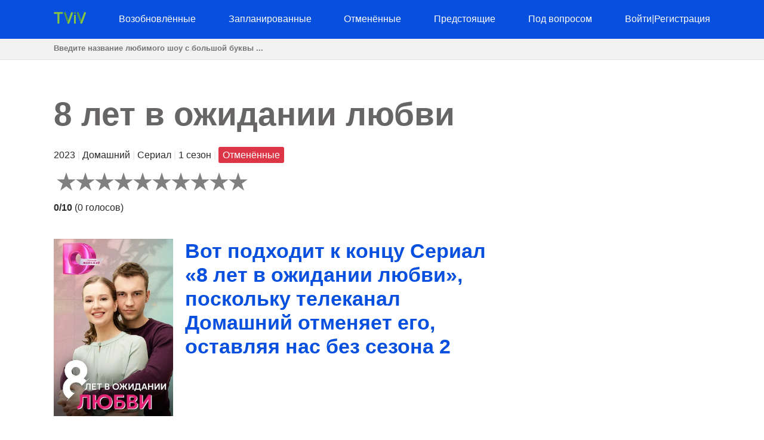

--- FILE ---
content_type: text/html; charset=utf-8
request_url: https://tviv.ru/show/4579-8-let-v-ozhidanii-ljubvi/
body_size: 11100
content:
<!DOCTYPE html>
<html lang="en">
<head>
    <meta charset="utf-8">
<meta name="viewport" content="width=device-width, initial-scale=1, user-scalable=no" />
<meta name="google-site-verification" content="YGC8juGkOu2qvxZw0zDGX3ERfNb6TaRmFIQ4TtFwXvU" />
<meta name="yandex-verification" content="397064a0cfe2c322" />
<meta name="msvalidate.01" content="77C3933E8C16810318A9C5FCC4DC7299" />
<meta name="ahrefs-site-verification" content="f27ce59db2377e50a7f0665375af28cef44ae9a43b53b43f293e83e1acf1055d">
<link rel="canonical" href="https://tviv.ru/show/4579-8-let-v-ozhidanii-ljubvi/">
<meta name="description" content="&lt;p&gt;Когда выйдет сериал «8 лет в ожидании любви» сезон 2? Вернётся ли сериал «8 лет в ожидании любви» на сезон 2 на телеканал Домашний?&lt;/p&gt;&lt;p&gt;Сериал «…">


    <title>Вот подходит к концу Сериал «8 лет в ожидании любви», поскольку телеканал Домашний отменяет его, оставляя нас без сезона 2 | TVIV</title>
    <style>body {margin: 0; padding: 0; color: #292929; font-family: Georgia,Helvetica,Arial,sans-serif; line-height: 1.5;}
aside {float: right; width: 28%}
main {float: left; width: 72%}
h1 {margin-top: 0; font-size: 34px; line-height: 40px;}
h1, h2, h3, h4 {color: #074fde; font-weight: 600;}
ul li {list-style-type: none;}
a {color: #074fde; text-decoration: none;}
nav ul {display: flex; flex-direction: row; justify-content: space-between;}
header, footer {background: #074fde; padding: 20px 0;}
header a, footer a {color: #fff;}
footer {margin-top: 100px;}
input[type="email"], input[type="password"], input[type="text"] {
  height: 35px;
  border: 1px solid #e1e1e1;
  padding: 0 15px;
  box-shadow: none;
  -webkit-box-shadow: none;
  -moz-box-shadow: none;
  outline: none;
  width: 100%;
  box-sizing: border-box;
}
iframe, canvas {
  z-index: 1 !important; 
  opacity: 1;
}
.top-navigation {z-index: 9999;}
.search {background: #f2f2f2; border-bottom: 1px solid #e1e1e1; height: 34px;}
.search-container {max-width: 1100px; margin: 0 auto;}
.search .search-field {border: 0; line-height: 2rem; height: 2rem; background: transparent; padding: 0;}
#search-results {
    position: absolute;
    left: 0;
    top: 100px;
    width: 100%;
    background-color: #fff;
    z-index: 999999999999;
    box-shadow: 0 2px 5px rgba(179,179,179,0.7);
}
/* Styles to dim background */
.overlay {
  position: fixed;
  top: 0;
  left: 0;
  width: 100%;
  height: 100%;
  background-color: rgba(0, 0, 0, 0.6);
  display: none; /* Изначально скрываем overlay */
  z-index: 9999999999
}

/* Styles for a pop-up div */

#loginPopup {
  display: none;
  position: fixed;
  top: 50%;
  left: 50%;
  transform: translate(-50%, -50%);
  min-height: 400px;
  min-width: 300px;
  background: #fff;
  border-radius: 10px;
  overflow: hidden;
  padding: 55px;
  overflow: hidden;
  z-index: 999999999999;
  backdrop-filter: blur(8px);
  margin: 0 auto;
}

/* Rating System */

.jq-ry-container{position:relative;padding:0 5px;line-height:0;display:block;cursor:pointer;-webkit-box-sizing:content-box;-moz-box-sizing:content-box;box-sizing:content-box;direction:ltr}.jq-ry-container[readonly=readonly]{cursor:default}.jq-ry-container>.jq-ry-group-wrapper{position:relative;width:100%}.jq-ry-container>.jq-ry-group-wrapper>.jq-ry-group{position:relative;line-height:0;z-index:10;white-space:nowrap}.jq-ry-container>.jq-ry-group-wrapper>.jq-ry-group>svg{display:inline-block}.jq-ry-container>.jq-ry-group-wrapper>.jq-ry-group.jq-ry-normal-group{width:100%}.jq-ry-container>.jq-ry-group-wrapper>.jq-ry-group.jq-ry-rated-group{width:0;z-index:11;position:absolute;top:0;left:0;overflow:hidden}

/* Rating System End */


fieldset {border: none; padding: 0;}
.temp {text-align: center; padding: 5px 0; background: #ffc107;}
.py-3 {margin-left: 40px;}
.comments-block {border-top: 4px solid #292929;}
.card textarea {width: 80%; border: 1px solid #e1e1e1; height: 180px; padding: 15px; box-sizing: border-box;}
.form-group {margin-top: 20px;}
.card input.form-control {width: 200px;}
.socialaccount_ballot {text-align: center;}
.socialaccount_ballot ul {margin: 0; padding-left: 0;}
.socialaccount_ballot li {list-style-type: none;}
.socialaccount_providers {margin: 40px 0;}
.google {padding: 20px 50px; width: 100%; background: #BD2026; color: #fff; font-weight: bold; margin-top: 20px;}
.socialaccount_providers {padding: 0;}
.google-auto-placed {z-index: 1 !important;}
.small-notification {font-size: 10px;}
.track-show, .current-status {margin: 16px auto; text-align: center; background: #f2f2f2;
  padding: 40px; border-radius: 3px;}
.bottom-menu a {float: left; margin: 0 20px;}
.search-field:focus {outline: none;}
.search-field::placeholder {font-weight: bold;}
.single-search-result {margin-bottom: 10px;}
.single-search-result:last-child {margin-bottom: 0;}
.announcement {padding: 16px; border: 1px solid #cccccc; border-radius: 4px; box-shadow: 0 2px 5px rgba(179,179,179,0.7);}
.show-desc, .small-desc {padding-right: 40px;}
.fl {float: left;}
.fr {float: right;}
.clear {float: none; clear: both;}
.show-img {margin-right: 20px;}
.sh-img {width: 200px;}
.main-content  {max-width: 1100px; margin: 50px auto;}
.header-content {max-width: 1100px; margin: 0 auto; height: 25px;}
.related-tv-shows ul, .upcoming-premieres ul, .cat-content ul, nav ul {margin: 0; padding: 0;}
.related-tv-shows {padding-right: 40px;}
.one-related-show {text-align: center;}
.related-shows {display: grid; grid-template-columns: repeat(4, 1fr); grid-column-gap: 5px; grid-row-gap: 15px;}
.more-shows {text-align: center; border: none; color: #fff;}
.upcoming-premieres li {margin-bottom: 20px;}
.pagination {padding: 0; margin-top: 40px;}
.category-pagination li {float: left; margin-right: 5px; border: 2px solid #595dff; padding: 0 6px;}
.category-pagination a {text-decoration: none;}
.cat-header {color: #292929; padding-right: 40px;}
.active {background: #595dff; color: #fff;}
.active a {color: #fff}
.more-shows {background: #074fde; padding: 10px 20px; border-radius: 3px; width: 150px; margin: 0 auto; cursor: pointer;}
.more-shows a {color: #fff;}
.tr-btn {background: #074fde; padding: 20px 50px; border-radius: 3px; color: #fff; font-weight: bold; border: none; cursor: pointer; text-transform: uppercase;}
.tr-title {
  margin-bottom: 20px;
  padding: 10px;
  border-radius: 2px;
}
.tr-title h2 {color: #fff;}
.cat-content {padding-right: 40px;}
.cat-content h2 {padding-right: 40px;}
.cat-content li {border-bottom: 1px solid #f1f2f3; padding-bottom: 30px;}
.footer-content {text-align: center; color: #fff; margin: 0 auto;}
.menu-btn{display: none; cursor: pointer;}
.top-cat-ad {margin-right: 400px;}
.show-name {font-size: 55px; font-weight: bold; color: #676565;}
.show-name-eng {font-size: 35px; font-weight: bold; color: #cdcdcd;}
.slash {color: #e6e6e6;}
.primary-header {margin-bottom: 40px; padding-right: 40px;}
.top-status {width: 200px; padding: 16px 0; text-align: center; color: #fff; font-weight: bold; margin: 0 0 40px 0;} 
.s-pending {background: #007bff;}
.s-canceled {background: #dc3545;}
.s-renewed {background: #28a745;}
.s-scheduled {background: #ffc107;}
.s-upcoming {background: #6c757d;}
.show-brief-info, .prev-next, .show-genres, .show-comments {padding-right: 40px;}
.small-status {padding: 5px 7px; border-radius: 3px; color: white;}
@media (max-width: 1160px) {
  aside, main {float: none; width: 100%;}
  nav ul {display: block; flex-direction: column; position: relative;}
  nav {height: auto; position: relative;}
  .fl {float: none;}
  .fr {float: none;}
  .single-search-result .fl {float: left;}
  .single-search-result .show-img {margin-right: 20px;}
  .main-content {padding: 0 20px;}
  .upcoming-premieres ul {display: grid; grid-template-columns: repeat(2, 1fr)}
  .single-upc-premiere {text-align: center;}
  .show-desc, .small-desc, .related-tv-shows, .cat-content h2, .show-brief-info {padding-right: 0;}
  .show-img {margin-right: 0; text-align: center;}
  .show-header {margin-top: 20px;}
  .sh-img {width: 320px;}
  .logo {text-align: center;}
  .top-menu-item {display: none; background: #074fde; border-bottom: 1px solid #fff; padding: 5px 7px;}
  .top-menu-item a {cursor: pointer;}
  .menu-btn {display: block; z-index: 99999; position: absolute; margin-left: 20px;}
  .sh {margin-top: 18px; border-top: 1px solid #fff;}
  .top-cat-ad {margin-right: 0;} 
  .single-search-result {padding-left: 16px;}
  .card textarea, .form-control {width: 100%;}
  .search .search-field {padding-left: 20px;}
}

@media (max-width: 860px) {
  .show-name {font-size: 35px;}
  .primary-header {padding-right: 0;}
  .related-shows {grid-template-columns: repeat(2, 1fr); grid-column-gap: 5px; grid-row-gap: 15px;}
}</style>
    <script data-ad-client="ca-pub-8220030455995098" async src="https://pagead2.googlesyndication.com/pagead/js/adsbygoogle.js"></script>
      
</head>
<body>
    <div class="overlay" id="overlay"></div>
    <div id="loginPopup" style="display: none;"></div>
    <header>
        <div class="header-content"><a class="menu-btn" role="button">menu</a>
<nav class="top-navigation">
    <ul>
        <li class="logo"><a role="home" href="/">
            <svg height="20px" viewBox="0 0 404 150">
                <path fill="#86C542" d="M115.4,13.1c0,6.7-5.4,12.1-12.1,12.1H70.6v111.7c0,6.7-5.4,12.1-12.1,12.1c-6.7,0-12.1-5.4-12.1-12.1V25.2
                    H13.7C7,25.2,1.6,19.8,1.6,13.1S7,1,13.7,1h89.5C110,1,115.4,6.4,115.4,13.1z"></path>
                <path fill="none" stroke="#000000" stroke-width="0.25" stroke-miterlimit="10" d="M240.3,18c0,0.1,0,0.1-0.1,0.2L240.3,18L240.3,18
                    z"></path>
                <line fill="none" stroke="#000000" stroke-width="0.25" stroke-miterlimit="10" x1="240.2" y1="18" x2="240.2" y2="18"></line>
                <path fill="#529647" d="M184.4,101.3l-6.4,17.8l-4.6,12.8c-0.7,1.5-1,3.2-1,4.9c0,1.2,0.2,2.2,0.5,3.3L128.6,18.1h0v0l0,0
                    c-0.7-1.5-1-3.2-1-4.9C127.5,6.4,133,1,139.7,1c5.6,0,10.3,3.8,11.7,9L184.4,101.3z"></path>
                <path fill="#86C542" d="M241.3,13.1c0,1.8-0.4,3.4-1.1,5h0l-0.1,0.2l-44,121.7v0c-1.4,5.2-6.1,9.1-11.8,9.1c-4.9,0-9.2-3-11.1-7.2
                    l-0.6-1.6c-0.3-1-0.5-2.1-0.5-3.3c0-1.8,0.4-3.4,1-4.9l4.6-12.8l6.4-17.8l33-91.3c1.4-5.2,6.1-9.1,11.7-9.1c4.9,0,9.2,2.9,11.1,7.2
                    C240.9,9.6,241.3,11.3,241.3,13.1z"></path>
                <path fill="none" stroke="#000000" stroke-width="0.25" stroke-miterlimit="10" d="M310.8,1h-0.5c0.1,0,0.2,0,0.3,0
                    C310.6,1,310.7,1,310.8,1z"></path>
                <path fill="#86C542" d="M277.7,47.4v89.5c0,6.7-5.4,12.1-12.1,12.1c-6.7,0-12.1-5.4-12.1-12.1V47.4c0-6.7,5.4-12.1,12.1-12.1
                    C272.3,35.2,277.7,40.7,277.7,47.4z"></path>
                <circle fill="#529647" cx="265.6" cy="13.1" r="12.1"></circle>
                <polyline opacity="0.1" points="182.3,95.5 173,132.8 184.4,101.3 "></polyline>
                <path fill="#529647" d="M346.8,101.3l-6.4,17.8l-4.6,12.8c-0.7,1.5-1,3.2-1,4.9c0,1.2,0.2,2.2,0.5,3.3L291,18.1h0v0l0,0
                    c-0.7-1.5-1-3.2-1-4.9C289.9,6.4,295.3,1,302,1c5.6,0,10.3,3.8,11.7,9L346.8,101.3z"></path>
                <path fill="#86C542" d="M403.7,13.1c0,1.8-0.4,3.4-1.1,5h0l-0.1,0.2l-44,121.7v0c-1.4,5.2-6.1,9.1-11.8,9.1c-4.9,0-9.2-3-11.1-7.2
                    l-0.6-1.6c-0.3-1-0.5-2.1-0.5-3.3c0-1.8,0.4-3.4,1-4.9l4.6-12.8l6.4-17.8l33-91.3c1.4-5.2,6.1-9.1,11.7-9.1c4.9,0,9.2,2.9,11.1,7.2
                    C403.3,9.6,403.7,11.3,403.7,13.1z"></path>
                <polyline opacity="0.1" points="344.1,96.9 334.8,134.3 346.3,102.8 "></polyline>
                </svg></a></li>
            
        <li class="top-menu-item"><a href="/status/renewed/">Возобновлённые</a></li>
        <li class="top-menu-item"><a href="/status/scheduled/">Запланированные</a></li>
        <li class="top-menu-item"><a href="/status/canceled/">Отменённые</a></li>
        <li class="top-menu-item"><a href="/status/upcoming/">Предстоящие</a></li>
        <li class="top-menu-item"><a href="/status/pending/">Под вопросом</a></li>
        
        
        <li class="top-menu-item"><a style="cursor: pointer;" role="button" id="loginButton">Войти</a><span class="slash">|</span><a style="cursor: pointer;" role="button" id="registerButton">Регистрация</a></li>
        
    </ul>
</nav></div>
    </header>
    <section class="search">
        <div class="search-container">
        <input class="search-field" type="text" id="search-input" placeholder="Введите название любимого шоу с большой буквы ...">
        </div>
    </section>
    <div id="search-results">
        <div class="zero"></div>
    </div>
    <div class="main-content">
        <main>
<section class="primary-header">
    <div class="show-name">8 лет в ожидании любви</div>
    
    <p>2023 <span class="slash">|</span> Домашний <span class="slash">|</span> Сериал <span class="slash">|</span>
        1 сезон <span class="slash">|</span> <span class="small-status s-canceled">Отменённые</span>

    </p>
    <form method="post">
        <input type="hidden" name="csrfmiddlewaretoken" value="UlwGJJQDCuUGy5dDDDwLFy1z2NkAVBj6KMaHq9IQ1WqUgYV1hWfu08qyccij0Rxp">
        
        <div id="show-rating" class="ratingButton" data-show-id="4579" data-rating="0"></div>
        
        <p><b id="show-rating-text">0/10</b> (<span id="show-total-votes">0</span> <span id="show-votes-text">голосов</span>)</p>
    </form>

</section>
<!-- Article -->
<article class="show-desc">
<!-- Image -->
<div class="fl show-img">
    <img class="sh-img" src="/img/73255-8-let-v-ozhidanii-ljubvi.jpg" alt="8 лет в ожидании любви">
</div>
<!-- Image End -->
<div>
<h1 class="show-header">Вот подходит к концу Сериал «8 лет в ожидании любви», поскольку телеканал Домашний отменяет его, оставляя нас без сезона 2</h1>
</div>

<div class="clear"></div>
<!-- Description | Main content -->
<!-- Top Ad -->
<div class="top-article-ad"><!-- <script async src="https://pagead2.googlesyndication.com/pagead/js/adsbygoogle.js"></script>

<ins class="adsbygoogle"
     style="display:block"
     data-ad-client="ca-pub-8220030455995098"
     data-ad-slot="1192578159"
     data-ad-format="auto"
     data-full-width-responsive="true"></ins>
<script>
     (adsbygoogle = window.adsbygoogle || []).push({});
</script> --></div>
<!-- Top Ad End -->

<div class="current-status">
    <div class="tr-title s-canceled">
        <h2>
        «<em>8 лет в ожидании любви</em>» 
    Сезон 2
     Статус: <b>Отменённые</b></h2></div>
    <h3>
        «8 лет в ожидании любви» Сезон 1 Дата Выхода: <em>3 октября 2023 г.</em> 
        </h3>
</div>

<p>Когда выйдет сериал «8 лет в ожидании любви» сезон 2? Вернётся ли сериал «8 лет в ожидании любви» на сезон 2 на телеканал Домашний?</p><p>Сериал «8 лет в ожидании любви» возобновят на следующий сезон или отменят? Узнайте последние подтверждённые новости по поводу предстоящего сезона шоу «8 лет в ожидании любви» на телеканале Домашний. Отслеживайте статус возобновления или отмены шоу «8 лет в ожидании любви».</p><p>Премьера шоу «8 лет в ожидании любви» состоялась на телеканале Домашний 3 октября 2023. «8 лет в ожидании любви» - это сериал производства России длительностью None минут в жанрах Драма/Романтика, что в данный момент в своём 1-м сезоне. Сериал «8 лет в ожидании любви» транслируется по  в  на телеканале Домашний.</p><p>К сожалению, руководство телеканала Домашний приняло решение не продлевать сериал «8 лет в ожидании любви» на 2-й сезон. сериал «8 лет в ожидании любви» отменяется и уже не вернётся на следующий сезон на Домашний. Тем не менее, вы можете отслеживать статус шоу. В случае если руководство телеканала Домашний изменит своё мнение и примет решение о продлении, статус шоу обновится и Вы узнаете это первыми.</p>



<!-- Description | Main content End -->

<!-- Track Show -->


<div class="track-show">
    <div class="tr-title s-canceled">Отслеживайте изменение статуса шоу <em><b>8 лет в ожидании любви</b></em> чтобы узнать когда оно возобновлено на следующий сезон, отменено или известна дата выхода</div>
    <button id="trackButton" class="tr-btn">Отслеживать</button>
    
</div>


<!-- End Track Show -->

<!-- Bottom Ad -->
<div class="bottom-article-ad"><!-- <script async src="https://pagead2.googlesyndication.com/pagead/js/adsbygoogle.js"></script>

<ins class="adsbygoogle"
     style="display:block"
     data-ad-client="ca-pub-8220030455995098"
     data-ad-slot="7494741552"
     data-ad-format="auto"
     data-full-width-responsive="true"></ins>
<script>
     (adsbygoogle = window.adsbygoogle || []).push({});
</script> --></div>
<!-- Bottom Ad End -->
</article>
<!-- Article End -->

<!-- Show's brief info -->
<div class="show-brief-info">
<p>Название шоу/сериала: <b>8 лет в ожидании любви</b></p>

<p>Дата выхода: <b>3 октября 2023 г.</b></p>

    <p>Телеканал: <b><a href="/network/domashnij/">Домашний</a></b></p>  

</div>

    <p>Тип шоу/сериала: <b><a href="/type/scripted/">Сериал</a></b></p>



    <p>Страна шоу/сериала: <b><a href="/country/russian-federation/">Россия</a></b></p>


<section class="prev-next">

<p><b>Предыдущее шоу/сериал:</b> <a href="/show/4578-intimnaja-zhizn-semi-konovalovyh/">Сериал «Интимная жизнь семьи Коноваловых» сезон 1 на телеканале Premier: состоится или нет?</a></p>


<p><b>Следуюущее шоу/сериал:</b> <a href="/show/4580-stsenarii-zhizni/">Плохая новость для фанатов шоу «Сценарии жизни», Документальное шоу не вернётся на сезон 2 на телеканал КиноПоиск HD</a></p>

</section>
<section class="show-genres">

<p><b>Жанры шоу/сериала: </b>
    
        <a href="/genre/drama/">Драма</a>, 
    
        <a href="/genre/romance/">Романтика</a>
    
</p>

</section>
<!-- Show's brief info End -->

<!-- Comments Block -->
<section class="show-comments">
<div class="comments-block">




</div>
</section>
<!-- Comments Block End -->

<!-- Related shows by Network and Genre -->
<section class="related-tv-shows related-by-network">

    <h3>Другие шоу и сериалы на телеканале <em>Домашний</em></h3>
    <ul class="related-shows">
    
        <li class="one-related-show">
            <a href="/show/5077-dvoe-na-kraju/"><img width="150" src="[data-uri]" data-src="/img/empty-image.jpg" alt="Двое на краю" loading="lazy"></a>
            <p><a href="/show/5077-dvoe-na-kraju/">Окончательное решение: Сериал «Двое на краю» отменяется и не вернётся на сезон 2 на телеканал Домашний</a></p>
        </li>
    
        <li class="one-related-show">
            <a href="/show/5075-atele-schastja/"><img width="150" src="[data-uri]" data-src="/img/empty-image.jpg" alt="Ателье счастья" loading="lazy"></a>
            <p><a href="/show/5075-atele-schastja/">Сериал «Ателье счастья» отменили: телеканал Домашний подтвердил что сезона 2 не будет</a></p>
        </li>
    
        <li class="one-related-show">
            <a href="/show/5056-23-avgusta/"><img width="150" src="[data-uri]" data-src="/img/72978-23-avgusta.jpg" alt="23 августа" loading="lazy"></a>
            <p><a href="/show/5056-23-avgusta/">Это окончательное решение телеканала Домашний: они отменяют Сериал «23 августа», так что не будет сезона 2</a></p>
        </li>
    
        <li class="one-related-show">
            <a href="/show/5030-ljubov-bez-prava-peredachi/"><img width="150" src="[data-uri]" data-src="/img/empty-image.jpg" alt="Любовь без права передачи" loading="lazy"></a>
            <p><a href="/show/5030-ljubov-bez-prava-peredachi/">Последняя глава: телеканал Домашний официально отменяет Сериал «Любовь без права передачи», оставляя вас без сезона 2</a></p>
        </li>
    
        <li class="one-related-show">
            <a href="/show/5029-nezabudki/"><img width="150" src="[data-uri]" data-src="/img/61835-nezabudki.jpg" alt="Незабудки" loading="lazy"></a>
            <p><a href="/show/5029-nezabudki/">По поводу шоу «Незабудки» принято решение: телеканал Домашний отменяет Сериал без возможности сезона 2</a></p>
        </li>
    
        <li class="one-related-show">
            <a href="/show/5003-sestry/"><img width="150" src="[data-uri]" data-src="/img/empty-image.jpg" alt="Сёстры" loading="lazy"></a>
            <p><a href="/show/5003-sestry/">Сериал «Сёстры» находится в режиме ожидания; телеканал Домашний не объявил будет ли 2 сезон</a></p>
        </li>
    
    </ul>
    <div class="more-shows"><a href="/network/domashnij/">Еще на телеканале <em>Домашний</em></a></div>

</section>
<section class="related-tv-shows related-by-genre">

    <h3>Другие шоу и сериалы в жанре: <em>Драма</em></h3>
    <ul class="related-shows">
        
            <li class="one-related-show">
                <a href="/show/6513-sistema-spasi-sebja-sam-dlja-glavnogo-zlodeja/"><img width="150" src="[data-uri]" data-src="/img/49653-sistema-spasi-sebja-sam-dlja-glavnogo-zlodeja.jpg" alt="Система &quot;спаси-себя-сам&quot; для главного злодея" loading="lazy"></a>
                <p><a href="/show/6513-sistema-spasi-sebja-sam-dlja-glavnogo-zlodeja/">Представители телеканала Tencent QQ еще не объявляли о возобновлении шоу «Система &quot;спаси-себя-сам&quot; для главного злодея» на 2 сезон</a></p>
            </li>
        
            <li class="one-related-show">
                <a href="/show/6512-nash-dozhdlivyj-protokol/"><img width="150" src="[data-uri]" data-src="/img/69850-nash-dozhdlivyj-protokol.jpg" alt="Наш дождливый протокол" loading="lazy"></a>
                <p><a href="/show/6512-nash-dozhdlivyj-protokol/">Стоит ли ждать Анимационное шоу «Наш дождливый протокол» сезон 2 на телеканале TV Asahi?</a></p>
            </li>
        
            <li class="one-related-show">
                <a href="/show/6501-moj-telohranitel/"><img width="150" src="[data-uri]" data-src="/img/70999-moj-telohranitel.jpg" alt="Мой телохранитель" loading="lazy"></a>
                <p><a href="/show/6501-moj-telohranitel/">Стоит ли ждать Анимационное шоу «Мой телохранитель» сезон 2 на телеканале Tokyo MX?</a></p>
            </li>
        
            <li class="one-related-show">
                <a href="/show/6500-ron-kamonohasi-nevmenjaemyj-detektiv/"><img width="150" src="[data-uri]" data-src="/img/70948-ron-kamonohasi-nevmenjaemyj-detektiv.jpg" alt="Рон Камонохаси: Невменяемый детектив" loading="lazy"></a>
                <p><a href="/show/6500-ron-kamonohasi-nevmenjaemyj-detektiv/">Судьба шоу «Рон Камонохаси: Невменяемый детектив» под вопросом - телеканал Tokyo MX еще не объявил о сезоне 2</a></p>
            </li>
        
            <li class="one-related-show">
                <a href="/show/6492-geny-iskusstvennogo-intellekta/"><img width="150" src="[data-uri]" data-src="/img/69040-geny-iskusstvennogo-intellekta.jpg" alt="Гены искусственного интеллекта" loading="lazy"></a>
                <p><a href="/show/6492-geny-iskusstvennogo-intellekta/">Судьба шоу «Гены искусственного интеллекта» на телеканале MBS - будет ли сезон 2?</a></p>
            </li>
        
            <li class="one-related-show">
                <a href="/show/6485-dajgo-iz-pozharnoj-komandy-oranzhevyj-spasajuschij-stranu/"><img width="150" src="[data-uri]" data-src="/img/70950-dajgo-iz-pozharnoj-komandy-oranzhevyj-spasajuschij-stranu.jpg" alt="Дайго из пожарной команды: Оранжевый, спасающий страну" loading="lazy"></a>
                <p><a href="/show/6485-dajgo-iz-pozharnoj-komandy-oranzhevyj-spasajuschij-stranu/">Стоит ли ждать Анимационное шоу «Дайго из пожарной команды: Оранжевый, спасающий страну» сезон 2 на телеканале YTV?</a></p>
            </li>
        
    </ul>
    <div class="more-shows"><a href="/genre/drama/">Еще в жанре <em>Драма</em></a></div>

    <h3>Другие шоу и сериалы в жанре: <em>Романтика</em></h3>
    <ul class="related-shows">
        
            <li class="one-related-show">
                <a href="/show/6510-pustogolovyj-perevedennyj-uchenik/"><img width="150" src="[data-uri]" data-src="/img/67661-pustogolovyj-perevedennyj-uchenik.jpg" alt="Пустоголовый переведённый ученик" loading="lazy"></a>
                <p><a href="/show/6510-pustogolovyj-perevedennyj-uchenik/">Мы проясняем ситуацию с сезоном 2 шоу «Пустоголовый переведённый ученик»; пока телеканал Tokyo MX не комментирует своё решение</a></p>
            </li>
        
            <li class="one-related-show">
                <a href="/show/6507-plohie-devchonki-rokudo/"><img width="150" src="[data-uri]" data-src="/img/67409-plohie-devchonki-rokudo.jpg" alt="Плохие девчонки Рокудо" loading="lazy"></a>
                <p><a href="/show/6507-plohie-devchonki-rokudo/">Будет ли продолжение истории? Анимационное шоу «Плохие девчонки Рокудо»: еще нет подтверждения 2 сезона на телеканале Tokyo MX</a></p>
            </li>
        
            <li class="one-related-show">
                <a href="/show/6501-moj-telohranitel/"><img width="150" src="[data-uri]" data-src="/img/70999-moj-telohranitel.jpg" alt="Мой телохранитель" loading="lazy"></a>
                <p><a href="/show/6501-moj-telohranitel/">Стоит ли ждать Анимационное шоу «Мой телохранитель» сезон 2 на телеканале Tokyo MX?</a></p>
            </li>
        
            <li class="one-related-show">
                <a href="/show/6499-malenkaja-sempaj-s-moej-raboty/"><img width="150" src="[data-uri]" data-src="/img/69123-malenkaja-sempaj-s-moej-raboty.jpg" alt="Маленькая сэмпай с моей работы" loading="lazy"></a>
                <p><a href="/show/6499-malenkaja-sempaj-s-moej-raboty/">Будет ли продолжение истории? Сериал «Маленькая сэмпай с моей работы»: еще нет подтверждения 2 сезона на телеканале TV Asahi</a></p>
            </li>
        
            <li class="one-related-show">
                <a href="/show/6498-moja-vozljublennaja-zabyla-svoi-ochki/"><img width="150" src="[data-uri]" data-src="/img/67500-moja-vozljublennaja-zabyla-svoi-ochki.jpg" alt="Моя возлюбленная забыла свои очки" loading="lazy"></a>
                <p><a href="/show/6498-moja-vozljublennaja-zabyla-svoi-ochki/">Будущее шоу «Моя возлюбленная забыла свои очки» под вопросом, будет ли сезон 2 транслироваться на телеканале Tokyo MX?</a></p>
            </li>
        
            <li class="one-related-show">
                <a href="/show/6497-hram-nikto-ne-mozhet-zhit-v-odinochestve/"><img width="150" src="[data-uri]" data-src="/img/69136-hram-nikto-ne-mozhet-zhit-v-odinochestve.jpg" alt="Храм: Никто не может жить в одиночестве" loading="lazy"></a>
                <p><a href="/show/6497-hram-nikto-ne-mozhet-zhit-v-odinochestve/">Нет точных данных о том вернётся ли Анимационное шоу «Храм: Никто не может жить в одиночестве» на сезон 2 на телеканале Tokyo MX</a></p>
            </li>
        
    </ul>
    <div class="more-shows"><a href="/genre/romance/">Еще в жанре <em>Романтика</em></a></div>

</section>
<!-- Related shows by Network and Genre End -->
</main>
        <aside></aside>
        <div class="clear"></div>
    </div>
    <footer><div class="footer-content"><p>Copyright &copy; TVIV LLC 2026 | 
  <a href="/syspage/1/o-proekte/">О проекте</a>
  |

  <a href="/syspage/2/polzovatelskoe-soglashenie/">Пользовательское соглашение</a>
  |

  <a href="/syspage/3/dlja-pravoobladatelej/">Для правообладателей</a>
  
</p>
<!-- Yandex.Metrika counter -->
<script type="text/javascript" >
  (function(m,e,t,r,i,k,a){m[i]=m[i]||function(){(m[i].a=m[i].a||[]).push(arguments)};
  m[i].l=1*new Date();
  for (var j = 0; j < document.scripts.length; j++) {if (document.scripts[j].src === r) { return; }}
  k=e.createElement(t),a=e.getElementsByTagName(t)[0],k.async=1,k.src=r,a.parentNode.insertBefore(k,a)})
  (window, document, "script", "https://mc.yandex.ru/metrika/tag.js", "ym");

  ym(96671311, "init", {
       clickmap:true,
       trackLinks:true,
       accurateTrackBounce:true,
       webvisor:true
  });
</script>
<noscript><div><img src="https://mc.yandex.ru/watch/96671311" style="position:absolute; left:-9999px;" alt="" /></div></noscript>
<!-- /Yandex.Metrika counter -->
<!--LiveInternet counter--><a href="https://www.liveinternet.ru/click"
target="_blank"><img id="licnt8417" width="1" height="1" style="border:0" 
title="LiveInternet"
src="[data-uri]"
alt=""/></a><script>(function(d,s){d.getElementById("licnt8417").src=
"https://counter.yadro.ru/hit?t44.6;r"+escape(d.referrer)+
((typeof(s)=="undefined")?"":";s"+s.width+"*"+s.height+"*"+
(s.colorDepth?s.colorDepth:s.pixelDepth))+";u"+escape(d.URL)+
";h"+escape(d.title.substring(0,150))+";"+Math.random()})
(document,screen)</script><!--/LiveInternet-->
<script>
    function init() {
    var imgDefer = document.getElementsByTagName('img');
    for (var i=0; i<imgDefer.length; i++) {
    if(imgDefer[i].getAttribute('data-src')) {
    imgDefer[i].setAttribute('src',imgDefer[i].getAttribute('data-src'));
    } } }
    window.onload = init;
  </script>
  <script src="https://ajax.googleapis.com/ajax/libs/jquery/3.4.1/jquery.min.js"></script>
  <script src="https://cdnjs.cloudflare.com/ajax/libs/rateYo/2.3.2/jquery.rateyo.min.js"></script>
  <script>
    $(document).ready(function() {
      var showRating = $("#show-rating").data("rating");
      $("#show-rating").rateYo({
        rating: showRating,
        readOnly: false,
        fullStar: true,
        numStars: 10, 
        maxValue: 10,
        onSet: function(rating, rateYoInstance) {
          rateShow(rating);
        }
      });
    
      function rateShow(rating) {
        console.log("New rating:", rating); // Добавлено для отладки
    
        var showId = $("#show-rating").data("show-id");
        console.log("Show ID:", showId); // Добавлено для отладки
    
        var csrfToken = $('#csrf-form input[name=csrfmiddlewaretoken]').val();
        $.ajax({
          url: "/rate/" + showId + "/",
          type: "POST",
          data: { rating: rating },
          dataType: "json",
          headers: {
            'X-CSRFToken': csrfToken
          },
          success: function(response) {
            if (response.new_rating) {
              // Обновляем отображение рейтинга
              $("#show-rating").rateYo("option", "rating", response.new_rating);
              $("#show-rating-text").text(parseFloat(response.new_rating).toFixed(1) + "/10");
    
              // Обновляем количество голосов и соответствующее слово
              $("#show-total-votes").text(response.total_ratings);
              $("#show-votes-text").text(response.total_ratings === 1 ? "голос" : "голосов");
              console.log("Updated rating:", response.new_rating); // Добавлено для отладки
              console.log("Total ratings:", response.total_ratings); // Добавлено для отладки
            }
          },
          error: function(error) {
            console.log("Error:", error);
          }
        });
      }
    });
    
    </script>
  <script>
    $(document).ready(function() {
        $('#search-input').on('input', function() {
            var query = $(this).val();
            console.log('Query:', query);  // Debugging: Check the value of query
            if (query && query.length >= 3) {
                $.ajax({
                    type: 'GET',
                    url: '/search/',
                    data: {query: query},
                    success: function(data) {
                        var resultsDiv = $('#search-results');
                        resultsDiv.empty();
                        $.each(data, function(index, show) {
                          var url = '/show/' + show.id + '-' + show.slug + '/';
                          var result = $('<div>').addClass('single-search-result');
                          var image = $('<img>').addClass('fl show-img').attr('src', '/img/' + show.img).attr('width', '50');
                          var contentDiv = $('<div>').addClass('single-search-content');
                          var link = $('<a>').attr('href', url).text(show.name);
                          var status = $('<p>').text(show.status);
                          var zeroDiv = $('<div>').addClass('zero');
                          var imageLink = $('<a>').attr('href', url).append(image);
                          contentDiv.append(link, status);
                          result.append(imageLink, contentDiv, zeroDiv);
                          resultsDiv.append(result);                       
                        });
                    }
                });
            } else {
                $('#search-results').empty();  // Clear the results if query length is less than 3
            }
        });
    });
</script>
<!-- Track logic -->

<script>
  // static/js/scripts.js
  
  $(document).ready(function() {
    // Функция обработки нажатия на кнопку Track/Untrack
    $('.subscription-button').click(function() {
      var button = $(this);
      var showId = button.data('show-id');
      var isSubscribed = button.data('subscribed');
  
      // Получаем CSRF-токен из формы csrf-form
      var csrftoken = $('#csrf-form input[name=csrfmiddlewaretoken]').val();
  
      // Отправляем AJAX-запрос на сервер для изменения статуса подписки
      $.ajax({
        type: 'POST',
        url: '/toggle-subscription/', // Замените на ваш URL-путь для обработки запроса
        data: {
          show_id: showId,
          is_subscribed: isSubscribed
        },
        headers: {
          'X-CSRFToken': csrftoken // Отправляем CSRF-токен в заголовке запроса
        },
        dataType: 'json',
        success: function(response) {
          // Если запрос успешен, обновляем статус подписки и текст на кнопке
          if (response.is_subscribed) {
            button.text('Не отслеживать');
          } else {
            button.text('Отслеживать');
          }
          button.data('subscribed', response.is_subscribed);
  
          // Добавим вывод в консоль для проверки
          console.log('Subscription status updated:', response.is_subscribed);
        },
        error: function(error) {
          console.log('Error:', error);
        }
      });
    });
  });
  
  </script>
  
  <!-- End Track logic -->
<script>
jQuery(document).ready(function($) {
  $('.menu-btn').click(function(event) {
    $('.top-menu-item').toggle();
    console.log('ok');
  });
});
</script>
<script>
  $(document).ready(function() {
    var announcementDiv = $('.announcement');
    var closeLink = $('#close-link');

    closeLink.on('click', function(e) {
      e.preventDefault();
      announcementDiv.hide();
      localStorage.setItem('announcementClosed', 'true');
    });

    // Check if the announcement should be hidden based on the stored value
    if (localStorage.getItem('announcementClosed') === 'true') {
      announcementDiv.hide();
    }
  });
</script>
<script>

  $(document).ready(function() {

    $("#loginButton").click(function(e) {
      e.preventDefault();
      openLoginPopup();
    });
  

    $("#registerButton").click(function(e) {
      e.preventDefault();
      openSignupPopup();
    });

    $("#trackButton").click(function(e) {
      e.preventDefault();
      openSignupPopup();
    });
  
    $(".ratingButton").click(function(e) {
      e.preventDefault();
      openSignupPopup();
    });

    $("#overlay").click(function() {
      closePopup();
    });
  

    function openLoginPopup() {
      $.ajax({
        type: "GET",
        url: "/accounts/login/",
        success: function(response) {
          console.log(response);
          showPopup(response.html);
        },
        error: function(xhr, ajaxOptions, thrownError) {
          console.log("Error: " + xhr.status + " " + thrownError);
        },
      });
    }
  
    function openSignupPopup() {
      $.ajax({
        type: "GET",
        url: "/accounts/signup/",
        success: function(response) {
          console.log(response);
          showPopup(response.html);
        },
        error: function(xhr, ajaxOptions, thrownError) {
          console.log("Error: " + xhr.status + " " + thrownError);
        },
      });
    }
  
    function showPopup(content) {
      $("#loginPopup").html(content);
      $("#overlay").fadeIn();
      $("#loginPopup").fadeIn();
    }
  
    function closePopup() {
      $("#overlay").fadeOut();
      $("#loginPopup").fadeOut();
    }
  });

</script> 
</div></footer>
</body>
</html>


--- FILE ---
content_type: text/html; charset=utf-8
request_url: https://www.google.com/recaptcha/api2/aframe
body_size: 266
content:
<!DOCTYPE HTML><html><head><meta http-equiv="content-type" content="text/html; charset=UTF-8"></head><body><script nonce="M2WfUJiOex0uaHVMYthmjA">/** Anti-fraud and anti-abuse applications only. See google.com/recaptcha */ try{var clients={'sodar':'https://pagead2.googlesyndication.com/pagead/sodar?'};window.addEventListener("message",function(a){try{if(a.source===window.parent){var b=JSON.parse(a.data);var c=clients[b['id']];if(c){var d=document.createElement('img');d.src=c+b['params']+'&rc='+(localStorage.getItem("rc::a")?sessionStorage.getItem("rc::b"):"");window.document.body.appendChild(d);sessionStorage.setItem("rc::e",parseInt(sessionStorage.getItem("rc::e")||0)+1);localStorage.setItem("rc::h",'1769971380105');}}}catch(b){}});window.parent.postMessage("_grecaptcha_ready", "*");}catch(b){}</script></body></html>